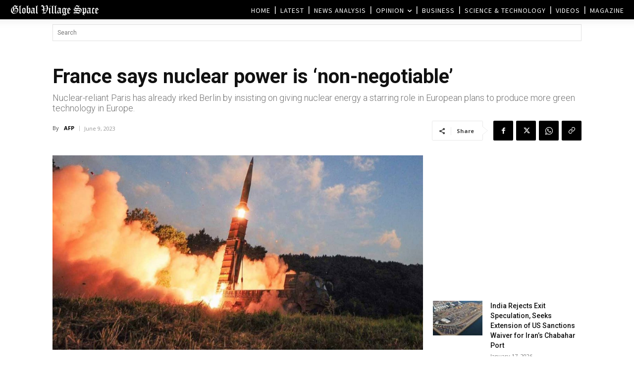

--- FILE ---
content_type: text/html; charset=UTF-8
request_url: https://www.globalvillagespace.com/wp-admin/admin-ajax.php?td_theme_name=Newspaper&v=12.7.3
body_size: 171
content:
{"338597":112}

--- FILE ---
content_type: text/html; charset=utf-8
request_url: https://www.google.com/recaptcha/api2/aframe
body_size: 268
content:
<!DOCTYPE HTML><html><head><meta http-equiv="content-type" content="text/html; charset=UTF-8"></head><body><script nonce="4JOxhOsZwkx9Y-hj6ReHCA">/** Anti-fraud and anti-abuse applications only. See google.com/recaptcha */ try{var clients={'sodar':'https://pagead2.googlesyndication.com/pagead/sodar?'};window.addEventListener("message",function(a){try{if(a.source===window.parent){var b=JSON.parse(a.data);var c=clients[b['id']];if(c){var d=document.createElement('img');d.src=c+b['params']+'&rc='+(localStorage.getItem("rc::a")?sessionStorage.getItem("rc::b"):"");window.document.body.appendChild(d);sessionStorage.setItem("rc::e",parseInt(sessionStorage.getItem("rc::e")||0)+1);localStorage.setItem("rc::h",'1768776258860');}}}catch(b){}});window.parent.postMessage("_grecaptcha_ready", "*");}catch(b){}</script></body></html>